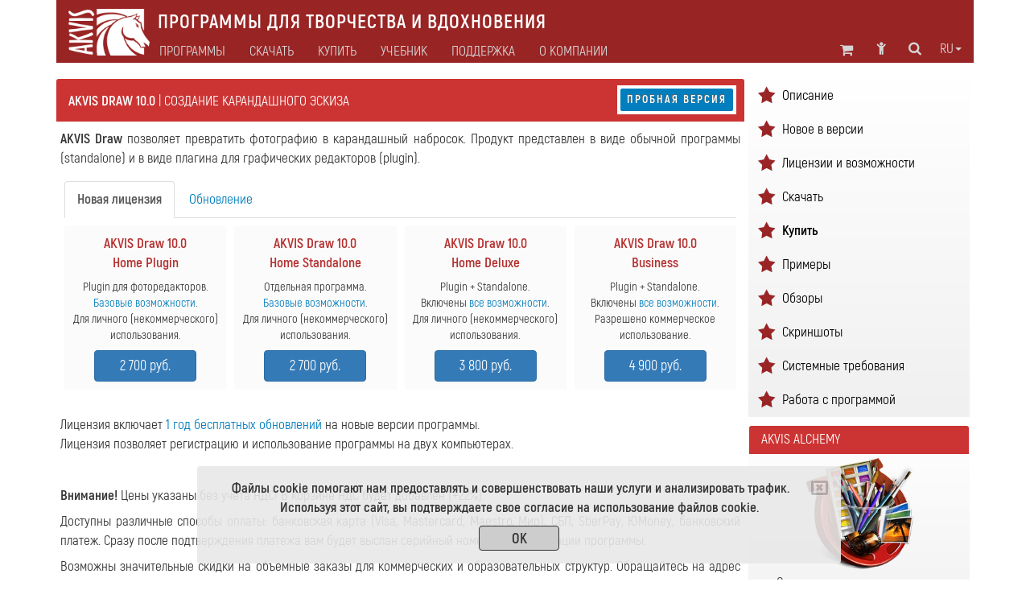

--- FILE ---
content_type: text/html; charset=UTF-8
request_url: https://akvis.com/ru/draw/price.php
body_size: 10774
content:

<!DOCTYPE html>
<html lang="ru"  prefix="og: http://ogp.me/ns#">
   <head>

       


      <script type="text/javascript">
          window.___gcfg = {lang: 'en'};
          (function ()
          {
             var po = document.createElement("script");
             po.type = "text/javascript";
             po.async = true;
             po.src = "https://apis.google.com/js/plusone.js";
             var s = document.getElementsByTagName("script")[0];
             s.parentNode.insertBefore(po, s);
          })();</script>

      <link href="https://plus.google.com/108376232293861711147/" rel="publisher" />
      <title>Купить программу AKVIS Draw: Набросок карандашом из фотографии</title>
      <meta name="Robots" content="index,follow">
      <meta name="Description" content="AKVIS Draw - программа для создания карандашного эскиза. Набросок из фотографии. Купить лицензионную версию.">
      <meta http-equiv="Description" content="AKVIS Draw - программа для создания карандашного эскиза. Набросок из фотографии. Купить лицензионную версию.">
      <meta name="Keywords" content="AKVIS Draw, заказать, купить, лицензия, версия, программа, имитация,  эффект, карандашный, набросок, эскиз, лицензионная версия">
      <meta http-equiv="Keywords" content="AKVIS Draw, заказать, купить, лицензия, версия, программа, имитация,  эффект, карандашный, набросок, эскиз, лицензионная версия">
      <meta http-equiv="Content-Type" content="text/html; charset=UTF-8">
      <meta name="Author" content="© 2004-2026, AKVIS, info@akvis.com">
      <link rel="icon" href="/favicon.svg" type="image/svg+xml">
      <meta name="verify-v1" content="ughqaqk8XYy+41/yHAVQFV52tyc/LjVmsoWp39HeW7Q=" />
      <meta name="viewport" content="width=device-width, initial-scale=1">
      <link rel="stylesheet" href="/tools/font-awesome-4.7.0/css/font-awesome.min.css">
      <link rel="stylesheet" href="/tools/bootstrap/css/bootstrap.min.css">
      <link rel="stylesheet" href="/tools/formvalidation/dist/css/formValidation.min.css">
      <link rel="stylesheet" href="/tools/social-likes/social-likes_birman.css">
      <link REL="stylesheet" HREF="/css/style.min.css" TYPE="text/css">
      <!--<link REL="stylesheet" HREF="/css/atyle-new.min.css" TYPE="text/css">-->
      <link rel="alternate" href="https://akvis.com/ru/index.php"/>

      <script type="text/javascript" src="/tools/jquery/jquery-1.12.4.min.js"></script>
      <script type="text/javascript" src="/tools/bootstrap/js/bootstrap.min.js"></script>
      <script type="text/javascript" src="/tools/formvalidation/dist/js/formValidation.min.js"></script>
      <script type="text/javascript" src="/tools/formvalidation/dist/js/framework/bootstrap.min.js"></script>
      <script type="text/javascript" src="/tools/formvalidation/dist/js/language/ru_RU.js"></script>
      <script type="text/javascript" src="/tools/social-likes/social-likes.min.js"></script>

      <meta property="og:type" content="website">
      <meta property="og:site_name" content="AKVIS.com">
      <meta property="og:title" content="Купить программу AKVIS Draw: Набросок карандашом из фотографии"/>
      <meta property="og:description" content="AKVIS Draw - программа для создания карандашного эскиза. Набросок из фотографии. Купить лицензионную версию."/>
      <meta property="og:url" content= "https://akvis.com/ru/draw/price.php"/>
      

<!-- Yandex.Metrika counter -->
<script type="text/javascript">
    (function(m,e,t,r,i,k,a){
        m[i]=m[i]||function(){(m[i].a=m[i].a||[]).push(arguments)};
        m[i].l=1*new Date();
        for (var j = 0; j < document.scripts.length; j++) {if (document.scripts[j].src === r) { return; }}
        k=e.createElement(t),a=e.getElementsByTagName(t)[0],k.async=1,k.src=r,a.parentNode.insertBefore(k,a)
    })(window, document,'script','https://mc.yandex.ru/metrika/tag.js', 'ym');

    ym(79634704, 'init', {webvisor:true, clickmap:true, accurateTrackBounce:true, trackLinks:true});
</script>
<noscript><div><img src="https://mc.yandex.ru/watch/79634704" style="position:absolute; left:-9999px;" alt="" /></div></noscript>
<!-- /Yandex.Metrika counter -->




   <!-- VK Pixel Code Start -->
   <script type="text/javascript">!function () {
          var t = document.createElement("script");
          t.type = "text/javascript", t.async = !0, t.src = "https://vk.com/js/api/openapi.js?169", t.onload = function () {
             VK.Retargeting.Init("VK-RTRG-1221452-f49LV"), VK.Retargeting.Hit()
          }, document.head.appendChild(t)
       }();</script><noscript><img src="https://vk.com/rtrg?p=VK-RTRG-1221452-f49LV" style="position:fixed; left:-999px;" alt=""/></noscript>
   <!-- VK Pixel Code End -->

</head>
<body>
   <!-- Google Tag Manager (noscript) -->
   <noscript><iframe src="https://www.googletagmanager.com/ns.html?id=GTM-PWVNDHP"
                     height="0" width="0" style="display:none;visibility:hidden"></iframe></noscript>
   <!-- End Google Tag Manager (noscript) -->

   <script>
       (function (i, s, o, g, r, a, m) {
          i['GoogleAnalyticsObject'] = r;
          i[r] = i[r] || function () {
             (i[r].q = i[r].q || []).push(arguments)
          }, i[r].l = 1 * new Date();
          a = s.createElement(o),
                  m = s.getElementsByTagName(o)[0];
          a.async = 1;
          a.src = g;
          m.parentNode.insertBefore(a, m)
       })(window, document, 'script', '//www.google-analytics.com/analytics.js', 'ga');
       ga('create', 'UA-1365902-2', 'auto');
       ga('send', 'pageview');

   </script>


   <div class="container">
      <style>
    .awarning{
        position: fixed;
        z-index: 1000;
        bottom: 0;
        background: rgba(232, 232, 232, 0.9);
        width: 800px;
        margin-left: 175px;
    }
    .btn-war{
        color: #333;
        background-color: rgb(205,205,205);
        border-color: #333;
        width: 100px;
        height: 31px;
        padding: 3px 12px;
        margin-top: 10px;
    }
    @media (max-width: 1199px){
        .awarning{
            width: 800px;
            margin-left:75px;
        }
    }   
    @media (max-width: 991px){
        .awarning{
            width: 710px;
            margin-left: 5px;
        }
    }
    @media (max-width: 767px){
        .awarning{
            width: 100%;
            margin-left: 0;
        }
    }
</style>

<div style="display: none" class='alert awarning text-center'></div>

<script>
    //-------------------------------------------------------
    function getCookie(name) {
        var matches = document.cookie.match(new RegExp(
            "(?:^|; )"+name.replace(/([\.$?*|{}\(\)\[\]\\\/\+^])/g, '\\$1')+"=([^;]*)"
        ));
        return matches ? decodeURIComponent(matches[1]) : undefined;
    }
    //-------------------------------------------------------
    function setCookie(name, value, options) {
        options = options || {};
        var expires = options.expires;
        if (typeof expires === "number" && expires) {
            var d = new Date();
            d.setTime(d.getTime()+expires*1000);
            expires = options.expires = d;
        }
        if (expires && expires.toUTCString) {
            options.expires = expires.toUTCString();
        }
        value = encodeURIComponent(value);
        var updatedCookie = name+"="+value;

        for (var propName in options) {
            updatedCookie += "; "+propName;
            var propValue = options[propName];
            if (propValue !== true) {
                updatedCookie += "="+propValue;
            }
        }
        updatedCookie += ";path=/";
      document.cookie = updatedCookie;
    }
    //-------------------------------------------------------
    function delCookie(name) {
        setCookie(name, "", {expires: -1});
    }
    //-------------------------------------------------------
    function closeWarning(){
        setCookie('warning', 'ok', {expires:"31 Jan 2028 00:0:00 GMT"});
        $('.alert').alert('close');
    };
    //-------------------------------------------------------
    function view_more(){
       $("#find-more").hide();
       $("#more").show();
    };
    //-------------------------------------------------------
    $(document).ready(function(){
        var n = getCookie('warning');
        if(n === undefined){
            $(".awarning").html("<button type='button' class='close' data-dismiss='alert' aria-label='Close'><span aria-hidden='true'><i class='fa fa-window-close-o' aria-hidden='true'></i></span></button><strong>Файлы cookie помогают нам предоставлять и совершенствовать наши услуги и анализировать трафик.<br>Используя этот сайт, вы подтверждаете свое согласие на использование файлов cookie.</strong></br><button type='button' class='btn btn-war' onclick='closeWarning()'><strong>OK</strong></button>");
            $(".awarning").show();
        } 
    });
</script>
      <div class="col-md-1 col-xs-2 col-md-offset-11 col-xs-offset-10 text-center">
<a class="atop " href="#">
    <i class="fa fa-chevron-circle-up fa-2x " aria-hidden="true"></i>
</a>
</div>      <!--<div class="container">-->
    <nav class="navbar navbar-default">
        <div class="navbar-header">
            <button type="button" class="navbar-toggle collapsed" data-toggle="collapse" data-target="#navbar-collapse">
                <span class="sr-only">Toggle navigation</span>
                <span class="icon-bar"></span>
                <span class="icon-bar"></span>
                <span class="icon-bar"></span>
            </button>

                        <a class="navbar-brand" href = /ru/index.php><img src='/img/logo_horse.png' height='40' align="middle" alt='AKVIS'></a>
            <p class="navbar-text navbar-text-jp">Программы для творчества и вдохновения</p>

        </div>
        <div class="collapse navbar-collapse" id="navbar-collapse">
            <ul id="menu-icon1" class="nav navbar-nav navbar-right">
                <!--Корзина******************-->
<li>
   <div class="shoppingcart_wrapper">
      <a href='https://akvis.allsoft.ru/basket/ ' class="shoppingcart">
                  <i class="fa fa-shopping-cart fa-2 fa-fw" title="Корзина"></i>
      </a>
   </div>
</li>
<!--Комната пользователя******************-->
<li><a href="https://akvis.com/customer/ru/customer-room.php"><i class="fa fa-child fa-2 fa-fw " title="Войти в аккаунт"></i></a></li>
<!--Поиск******************-->
<li><a href="/ru/search-on-akvis.php"><i class="fa fa-search fa-2 fa-fw" title="Поиск по сайту"></i></a></li>
<!--Язык******************-->
<li class="dropdown menu-lang">
   <a href="#" class="dropdown-toggle" data-toggle="dropdown" role="button" 
      aria-expanded="false">ru<span class="caret"></span></a>
   <ul id="menu-lang" class="dropdown-menu" role="menu">
      <li><a href='/en/draw/price.php'>English</a></li><li><a href='/fr/draw/price.php'>Français</a></li><li><a href='/de/draw/price.php'>Deutsch</a></li><li><a href='/es/draw/price.php'>Español</a></li><li><a href='/pt/draw/price.php'>Português</a></li><li><a href='/it/draw/price.php'>Italiano</a></li><li><a href='/jp/draw/price.php'>日本語</a></li><li><a>Pусский</a></li>   </ul>
</li>

            </ul>
            <ul id="main-menu" class="nav navbar-nav ">
                <!-- Products Photo -->
                <li class="dropdown mega-dropdown dd-style">
        <a id="hr0"  class="dropdown-toggle" data-toggle="dropdown" role="button" aria-haspopup="true" aria-expanded="false">Программы</a>
    <ul class="dropdown-menu mega-dropdown-menu">
        <li class="col-sm-4">
            <ul>
                <li class='sub-header  '>

<a href='/ru/products-photo-editing-software.php'><i class='fa fa-caret-right' aria-hidden='true'></i>Обработка фото</a>
</li><li class='sub-part  '>

<a href='/ru/airbrush/index.php'><i class='fa fa-caret-right' aria-hidden='true'></i>AirBrush</a>
</li><li class='sub-part  '>

<a href='/ru/artifact-remover/index.php'><i class='fa fa-caret-right' aria-hidden='true'></i>Artifact Remover AI</a>
</li><li class='sub-part  '>

<a href='/ru/artsuite/index.php'><i class='fa fa-caret-right' aria-hidden='true'></i>ArtSuite</a>
</li><li class='sub-part  '>

<a href='/ru/artwork/index.php'><i class='fa fa-caret-right' aria-hidden='true'></i>ArtWork</a>
</li>                                                   <li class='sub-part  '>

<a href='/ru/chameleon/index.php'><i class='fa fa-caret-right' aria-hidden='true'></i>Chameleon</a>
</li><li class='sub-part  '>

<a href='/ru/charcoal/index.php'><i class='fa fa-caret-right' aria-hidden='true'></i>Charcoal</a>
</li>                                                   <li class='sub-part  '>

<a href='/ru/coloriage/index.php'><i class='fa fa-caret-right' aria-hidden='true'></i>Coloriage AI</a>
</li><li class='sub-part  '>

<a href='/ru/decorator/index.php'><i class='fa fa-caret-right' aria-hidden='true'></i>Decorator</a>
</li><li class='sub-part cur '>

<a href='/ru/draw/index.php'><i class='fa fa-caret-right' aria-hidden='true'></i>Draw</a>
</li><li class='sub-part  '>

<a href='/ru/enhancer/index.php'><i class='fa fa-caret-right' aria-hidden='true'></i>Enhancer</a>
</li><li class='sub-part  '>

<a href='/ru/explosion/index.php'><i class='fa fa-caret-right' aria-hidden='true'></i>Explosion</a>
</li><li class='sub-part  '>

<a href='/ru/frames/index.php'><i class='fa fa-caret-right' aria-hidden='true'></i>Frames</a>
</li><li class='sub-part  '>

<a href='/ru/hdrfactory/index.php'><i class='fa fa-caret-right' aria-hidden='true'></i>HDRFactory</a>
</li>            </ul>
        </li>
        <li class="col-sm-4">
            <ul>
                <li class='sub-part  '>

<a href='/ru/inspire/index.php'><i class='fa fa-caret-right' aria-hidden='true'></i>Inspire AI</a>
</li> <li class='sub-part  '>

<a href='/ru/lightshop/index.php'><i class='fa fa-caret-right' aria-hidden='true'></i>LightShop</a>
</li>
 <li class='sub-part  '>

<a href='/ru/magnifier/index.php'><i class='fa fa-caret-right' aria-hidden='true'></i>Magnifier AI</a>
</li><li class='sub-part  '>

<a href='/ru/makeup/index.php'><i class='fa fa-caret-right' aria-hidden='true'></i>MakeUp</a>
</li><li class='sub-part  '>

<a href='/ru/natureart/index.php'><i class='fa fa-caret-right' aria-hidden='true'></i>NatureArt</a>
</li><li class='sub-part  '>

<a href='/ru/neon/index.php'><i class='fa fa-caret-right' aria-hidden='true'></i>Neon</a>
</li>                                                   <li class='sub-part  '>

<a href='/ru/noise-buster/index.php'><i class='fa fa-caret-right' aria-hidden='true'></i>Noise Buster AI</a>
</li><li class='sub-part  '>

<a href='/ru/oilpaint/index.php'><i class='fa fa-caret-right' aria-hidden='true'></i>OilPaint</a>
</li>	<li class='sub-part  '>

<a href='/ru/pastel/index.php'><i class='fa fa-caret-right' aria-hidden='true'></i>Pastel</a>
</li><li class='sub-part  '>

<a href='/ru/points/index.php'><i class='fa fa-caret-right' aria-hidden='true'></i>Points</a>
</li><li class='sub-part  '>

<a href='/ru/refocus/index.php'><i class='fa fa-caret-right' aria-hidden='true'></i>Refocus AI</a>
</li>                                                   <li class='sub-part  '>

<a href='/ru/retoucher/index.php'><i class='fa fa-caret-right' aria-hidden='true'></i>Retoucher</a>
</li> <li class='sub-part  '>

<a href='/ru/sketch/index.php'><i class='fa fa-caret-right' aria-hidden='true'></i>Sketch</a>
</li>                                                   <li class='sub-part  '>

<a href='/ru/smartmask/index.php'><i class='fa fa-caret-right' aria-hidden='true'></i>SmartMask AI</a>
</li>            </ul>
        </li>
        <li class="col-sm-4">
            <ul>
                <li class='sub-part  '>

<a href='/ru/watercolor/index.php'><i class='fa fa-caret-right' aria-hidden='true'></i>Watercolor</a>
</li>                <li class="divider"></li>
                <li class='sub-header  '>

<a href='/ru/frame-packs/index.php'><i class='fa fa-caret-right' aria-hidden='true'></i>Пакеты рамок</a>
</li>                <li class="divider"></li>
		<li class='sub-header  '>

<a href='https://alivecolors.com/ru/index.php/?utm_source=akvis&utm_medium=akv_header&utm_campaign=ac'><i class='fa fa-caret-right' aria-hidden='true'></i>AliveColors</a>
</li>                <li class="divider"></li>
		<li class='sub-header  '>

<a href='https://akvisphotobook.com/ru/index.php'><i class='fa fa-caret-right' aria-hidden='true'></i>PhotoBook</a>
</li>                <li class="divider"></li>
                <!-- Products Video -->
                <li class='sub-header  '>

<a href='/ru/video-software.php'><i class='fa fa-caret-right' aria-hidden='true'></i>Обработка видео</a>
</li><li class='sub-part  '>

<a href='/ru/airbrush-video/index.php'><i class='fa fa-caret-right' aria-hidden='true'></i>AirBrush Video</a>
</li><li class='sub-part  '>

<a href='/ru/charcoal-video/index.php'><i class='fa fa-caret-right' aria-hidden='true'></i>Charcoal Video</a>
</li><li class='sub-part  '>

<a href='/ru/neon-video/index.php'><i class='fa fa-caret-right' aria-hidden='true'></i>Neon Video</a>
</li><li class='sub-part  '>

<a href='/ru/oilpaint-video/index.php'><i class='fa fa-caret-right' aria-hidden='true'></i>OilPaint Video</a>
</li><li class='sub-part  '>

<a href='/ru/sketch-video/index.php'><i class='fa fa-caret-right' aria-hidden='true'></i>Sketch Video</a>
</li><li class='sub-part  '>

<a href='/ru/stencil-video/index.php'><i class='fa fa-caret-right' aria-hidden='true'></i>Stencil Video</a>
</li><li class='sub-part  '>

<a href='/ru/watercolor-video/index.php'><i class='fa fa-caret-right' aria-hidden='true'></i>Watercolor Video</a>
</li>            </ul>
        </li>
    </ul>
</li>                <!-- Download -->
                <li class="simple-menu">
                                        <a id="hr2" href='/ru/download.php'>Скачать</a>
                </li>
                <!-- Store -->
                <li class="dropdown dd-style">
                                        <a id="hr3" href='/ru/store-software.php' class="dropdown-toggle" data-toggle="dropdown" role="button" aria-haspopup="true" aria-expanded="false">Купить</a>
                    <ul class="dropdown-menu">
                        <li class='sub-part  '>

<a href='/ru/products.php'><i class='fa fa-caret-right' aria-hidden='true'></i>Программы</a>
</li>                        <li class='sub-part  '>

<a href='/ru/bundles/index.php'><i class='fa fa-caret-right' aria-hidden='true'></i>Комплекты</a>
</li>                        <li class='sub-part  '>

<a href='/ru/frame-packs/index.php'><i class='fa fa-caret-right' aria-hidden='true'></i>Рамки</a>
</li>                        <li class='sub-part  '>

<a href='/ru/gift-certificates.php'><i class='fa fa-caret-right' aria-hidden='true'></i>Сертификаты</a>
</li>                        <li role="separator" class="divider"></li>
                                                <li class='sub-part  '>

<a href='/ru/store-software.php'><i class='fa fa-caret-right' aria-hidden='true'></i>Интернет-магазин</a>
</li>                    </ul>
                </li>
                <!-- Tutorial -->
                                                                                                                       
                                                    	                                                                                                       <li class="dropdown mega-dropdown dd-style">
   <a id="hr4" href='/ru/tutorials.php' class="dropdown-toggle" data-toggle="dropdown" role="button" aria-haspopup="true" aria-expanded="false">Учебник</a>
   <ul id="menu-tuturial" class="dropdown-menu mega-dropdown-menu">
      <li class='col-sm-4'><ul><li class='sub-header  '>

<a href='/ru/tutorials.php#photo'><i class='fa fa-caret-right' aria-hidden='true'></i>Обработка фото</a>
</li><li class='sub-part  '>

<a href='/ru/airbrush-tutorial/index.php'><i class='fa fa-caret-right' aria-hidden='true'></i>AirBrush</a>
</li><li class='sub-part  '>

<a href='/ru/artifact-remover-tutorial/index.php'><i class='fa fa-caret-right' aria-hidden='true'></i>Artifact Remover AI</a>
</li><li class='sub-part  '>

<a href='/ru/artsuite-tutorial/index.php'><i class='fa fa-caret-right' aria-hidden='true'></i>ArtSuite</a>
</li><li class='sub-part  '>

<a href='/ru/artwork-tutorial/index.php'><i class='fa fa-caret-right' aria-hidden='true'></i>ArtWork</a>
</li><li class='sub-part  '>

<a href='/ru/chameleon-tutorial/index.php'><i class='fa fa-caret-right' aria-hidden='true'></i>Chameleon</a>
</li><li class='sub-part  '>

<a href='/ru/charcoal-tutorial/index.php'><i class='fa fa-caret-right' aria-hidden='true'></i>Charcoal</a>
</li><li class='sub-part  '>

<a href='/ru/coloriage-tutorial/index.php'><i class='fa fa-caret-right' aria-hidden='true'></i>Coloriage AI</a>
</li><li class='sub-part  '>

<a href='/ru/decorator-tutorial/index.php'><i class='fa fa-caret-right' aria-hidden='true'></i>Decorator</a>
</li><li class='sub-part  '>

<a href='/ru/draw-tutorial/index.php'><i class='fa fa-caret-right' aria-hidden='true'></i>Draw</a>
</li><li class='sub-part  '>

<a href='/ru/enhancer-tutorial/index.php'><i class='fa fa-caret-right' aria-hidden='true'></i>Enhancer</a>
</li><li class='sub-part  '>

<a href='/ru/explosion-tutorial/index.php'><i class='fa fa-caret-right' aria-hidden='true'></i>Explosion</a>
</li><li class='sub-part  '>

<a href='/ru/frames-tutorial/index.php'><i class='fa fa-caret-right' aria-hidden='true'></i>Frames</a>
</li><li class='sub-part  '>

<a href='/ru/hdrfactory-tutorial/index.php'><i class='fa fa-caret-right' aria-hidden='true'></i>HDRFactory</a>
</li><li class='sub-part  '>

<a href='/ru/inspire-tutorial/index.php'><i class='fa fa-caret-right' aria-hidden='true'></i>Inspire AI</a>
</li></ul></li>
      <li class='col-sm-4'><ul><li class='sub-part  '>

<a href='/ru/lightshop-tutorial/index.php'><i class='fa fa-caret-right' aria-hidden='true'></i>LightShop</a>
</li><li class='sub-part  '>

<a href='/ru/magnifier-tutorial/index.php'><i class='fa fa-caret-right' aria-hidden='true'></i>Magnifier AI</a>
</li><li class='sub-part  '>

<a href='/ru/makeup-tutorial/index.php'><i class='fa fa-caret-right' aria-hidden='true'></i>MakeUp</a>
</li><li class='sub-part  '>

<a href='/ru/natureart-tutorial/index.php'><i class='fa fa-caret-right' aria-hidden='true'></i>NatureArt</a>
</li><li class='sub-part  '>

<a href='/ru/neon-tutorial/index.php'><i class='fa fa-caret-right' aria-hidden='true'></i>Neon</a>
</li><li class='sub-part  '>

<a href='/ru/noise-buster-tutorial/index.php'><i class='fa fa-caret-right' aria-hidden='true'></i>Noise Buster AI</a>
</li><li class='sub-part  '>

<a href='/ru/oilpaint-tutorial/index.php'><i class='fa fa-caret-right' aria-hidden='true'></i>OilPaint</a>
</li><li class='sub-part  '>

<a href='/ru/pastel-tutorial/index.php'><i class='fa fa-caret-right' aria-hidden='true'></i>Pastel</a>
</li><li class='sub-part  '>

<a href='/ru/points-tutorial/index.php'><i class='fa fa-caret-right' aria-hidden='true'></i>Points</a>
</li><li class='sub-part  '>

<a href='/ru/refocus-tutorial/index.php'><i class='fa fa-caret-right' aria-hidden='true'></i>Refocus AI</a>
</li><li class='sub-part  '>

<a href='/ru/retoucher-tutorial/index.php'><i class='fa fa-caret-right' aria-hidden='true'></i>Retoucher</a>
</li><li class='sub-part  '>

<a href='/ru/sketch-tutorial/index.php'><i class='fa fa-caret-right' aria-hidden='true'></i>Sketch</a>
</li><li class='sub-part  '>

<a href='/ru/smartmask-tutorial/index.php'><i class='fa fa-caret-right' aria-hidden='true'></i>SmartMask AI</a>
</li><li class='sub-part  '>

<a href='/ru/watercolor-tutorial/index.php'><i class='fa fa-caret-right' aria-hidden='true'></i>Watercolor</a>
</li><li class='sub-header  rasdel'>

<a href='https://alivecolors.com/ru/tutorial.php'><i class='fa fa-caret-right' aria-hidden='true'></i>AliveColors</a>
</li></ul></li>
      <li class='col-sm-4'><ul><li class='sub-header  '>

<a href='https://akvisphotobook.com/ru/tutorial.php'><i class='fa fa-caret-right' aria-hidden='true'></i>PhotoBook</a>
</li><li class='sub-header  rasdel'>

<a href='/ru/tutorials.php#video'><i class='fa fa-caret-right' aria-hidden='true'></i>Обработка видео</a>
</li><li class='sub-part  '>

<a href='/ru/airbrush-video-tutorial/index.php'><i class='fa fa-caret-right' aria-hidden='true'></i>AirBrush Video</a>
</li><li class='sub-part  '>

<a href='/ru/charcoal-video-tutorial/index.php'><i class='fa fa-caret-right' aria-hidden='true'></i>Charcoal Video</a>
</li><li class='sub-part  '>

<a href='/ru/neon-video-tutorial/index.php'><i class='fa fa-caret-right' aria-hidden='true'></i>Neon Video</a>
</li><li class='sub-part  '>

<a href='/ru/oilpaint-video-tutorial/index.php'><i class='fa fa-caret-right' aria-hidden='true'></i>OilPaint Video</a>
</li><li class='sub-part  '>

<a href='/ru/sketch-video-tutorial/index.php'><i class='fa fa-caret-right' aria-hidden='true'></i>Sketch Video</a>
</li><li class='sub-part  '>

<a href='/ru/stencil-video-tutorial/index.php'><i class='fa fa-caret-right' aria-hidden='true'></i>Stencil Video</a>
</li><li class='sub-part  '>

<a href='/ru/watercolor-video-tutorial/index.php'><i class='fa fa-caret-right' aria-hidden='true'></i>Watercolor Video</a>
</li><li class='sub-header  rasdel'>

<a href='/ru/tutorials.php#articles'><i class='fa fa-caret-right' aria-hidden='true'></i>Статьи</a>
</li><li class='sub-part  '>

<a href='/ru/tutorial/install-akvis/install.php'><i class='fa fa-caret-right' aria-hidden='true'></i>Общие сведения</a>
</li><li class='sub-part  '>

<a href='/ru/graphic-tips/index.php'><i class='fa fa-caret-right' aria-hidden='true'></i>Полезные&nbsp;советы</a>
</li><li class='sub-part  '>

<a href='/ru/articles/index.php'><i class='fa fa-caret-right' aria-hidden='true'></i>Статьи</a>
</li></ul></li>
   </ul>
</li>
                <!-- Support -->
                <li class="dropdown dd-style">
                                        <a id="hr5" href='/ru/support.php' class="dropdown-toggle" data-toggle="dropdown" role="button" aria-haspopup="true" aria-expanded="false">Поддержка</a>
                    <ul class="dropdown-menu">
                        <li class='sub-part  '>

<a href='/ru/support/feedback.php'><i class='fa fa-caret-right' aria-hidden='true'></i>Задать вопрос</a>
</li><li class='sub-part  '>

<a href='https://akvis.com/customer/ru/login.php'><i class='fa fa-caret-right' aria-hidden='true'></i>Мой аккаунт</a>
</li><li class='sub-part  '>

<a href='/ru/upgrade-software.php'><i class='fa fa-caret-right' aria-hidden='true'></i>Обновить программу</a>
</li><li class='sub-part  '>

<a href='/ru/support/index.php'><i class='fa fa-caret-right' aria-hidden='true'></i>Вопросы и ответы</a>
</li>                    </ul>
                </li>
                <!-- Company -->
                <li class="dropdown dd-style">
                                        <a id="hr6" href='/ru/about-company.php' class="dropdown-toggle" data-toggle="dropdown" role="button" aria-haspopup="true" aria-expanded="false">О Компании</a>
                    <ul class="dropdown-menu">
                        <li class='sub-part  '>

<a href='/ru/company/index.php'><i class='fa fa-caret-right' aria-hidden='true'></i>АКВИС</a>
</li><li class='sub-part  '>

<a href='/ru/company/news.php'><i class='fa fa-caret-right' aria-hidden='true'></i>Новости</a>
</li><li class='sub-part  '>

<a href='/ru/company/press-releases.php'><i class='fa fa-caret-right' aria-hidden='true'></i>Пресс-центр</a>
</li><li class='sub-part  '>

<a href='/ru/company/testimonials.php'><i class='fa fa-caret-right' aria-hidden='true'></i>Отзывы</a>
</li><li class='sub-part  '>

<a href='/ru/company/contacts-developers.php'><i class='fa fa-caret-right' aria-hidden='true'></i>Контакты</a>
</li>                    </ul>
                </li>
                <ul id="menu-icon2" class="nav navbar-nav navbar-right">
                    <!--Корзина******************-->
<li>
   <div class="shoppingcart_wrapper">
      <a href='https://akvis.allsoft.ru/basket/ ' class="shoppingcart">
                  <i class="fa fa-shopping-cart fa-2 fa-fw" title="Корзина"></i>
      </a>
   </div>
</li>
<!--Комната пользователя******************-->
<li><a href="https://akvis.com/customer/ru/customer-room.php"><i class="fa fa-child fa-2 fa-fw " title="Войти в аккаунт"></i></a></li>
<!--Поиск******************-->
<li><a href="/ru/search-on-akvis.php"><i class="fa fa-search fa-2 fa-fw" title="Поиск по сайту"></i></a></li>
<!--Язык******************-->
<li class="dropdown menu-lang">
   <a href="#" class="dropdown-toggle" data-toggle="dropdown" role="button" 
      aria-expanded="false">ru<span class="caret"></span></a>
   <ul id="menu-lang" class="dropdown-menu" role="menu">
      <li><a href='/en/draw/price.php'>English</a></li><li><a href='/fr/draw/price.php'>Français</a></li><li><a href='/de/draw/price.php'>Deutsch</a></li><li><a href='/es/draw/price.php'>Español</a></li><li><a href='/pt/draw/price.php'>Português</a></li><li><a href='/it/draw/price.php'>Italiano</a></li><li><a href='/jp/draw/price.php'>日本語</a></li><li><a>Pусский</a></li>   </ul>
</li>

                </ul>
            </ul>
        </div>
    </nav>
<!--</div>-->
<script type="text/javascript">
    var mq = window.matchMedia('all and (min-width: 768px)');
    var hr = {"#hr0":"/ru/products.php","#hr2":"/ru/download.php","#hr3":"/ru/store-software.php","#hr4":"/ru/tutorials.php","#hr5":"/ru/support.php","#hr6":"/ru/about-company.php"};
    /**************************************************************************/
    $('html').keydown(function(){
        if (event.keyCode === 27) { //если нажали Esc
            $(".dd-style").removeClass("open");
        }
    });
    /**************************************/
    function updateHref(){
        for(var i in hr){
            if(hr[i] !== ""){
                $(i).attr("href",hr[i]);
            }
        }
    }
    /**************************************/
    function handler() {
        $(".dd-style").removeClass("open");
        if(mq.matches) { // широкий дисплей
            $(".dropdown,#menu-icon1,#menu-icon2,.simple-menu").mouseover(function(){
                $(".dd-style").removeClass("open");
            });
            $(".dd-style").mouseover(function(){
                $(this).addClass("open");
                $(".menu-lang").removeClass("open");
            });
            updateHref();
            $(".dd-style>a").attr("data-toggle","");

            $("#main-menu").mouseleave(function(e){
//                console.log(e.relatedTarget);
                if(e.relatedTarget.className !== "container"){
                    $(".dd-style").removeClass("open");
                }
            });

        } else {
            $(".dd-style>a").attr("data-toggle","dropdown");
            $(".dd-style>a").attr("href","#");
            $(".dd-style,.dropdown,#menu-icon1,#menu-icon2").off('mouseover');
            $(".dropdown-menu").off("mouseleave");
        };
    }
    /**************************************/
    $(document).ready(function(){
        /**************************************/
        handler();
//        mq.addEventListener("change", handler);
        $(mq).on("change", handler);
        $('.dd-style [href = "#"]').removeAttr("href");
    });
    /**************************************************************************/
</script>


<div class="col-md-9">
          <div style="padding-right: 0" class='col-name col-name_pr'>
          <div class="product_name text-left">
             <h1 style="color: #FFF; font-size: 13pt;" >
                <span style='font-weight: bold'>AKVIS Draw 10.0</span><span style='font-weight: normal'> | Создание карандашного эскиза </span>             </h1>
          </div>
          <div class=" hidden-xs col-name_btn text-left">
                         <div class="product-page-buttons">
                <a href='download.php#dnlurl' class=rtblue>Пробная версия</a>             </div>
          </div>
       </div>
      <div class="row-menu text-center col-xs-12 visible-sm visible-xs">
       <a  href='/ru/draw/index.php'>Описание</a> | <a  href='/ru/draw/whats-new.php'>Новое в версии</a> | <a  href='/ru/draw/comparison.php'>Лицензии и возможности</a> | <a  href='/ru/draw/download.php'>Скачать</a> | <a class='ac' >Купить</a> | <a  href='/ru/draw/examples.php'>Примеры</a> | <a  href='/ru/draw/reviews.php'>Обзоры</a> | <a  href='/ru/draw/screenshots.php'>Скриншоты</a> | <a  href='/ru/draw/system-requirements.php'>Системные требования</a> | <a  href='/ru/draw-tutorial/howwork/index.php'>Работа с программой</a>   </div>
   <div class="text-right col-xs-12 visible-xs-block">
              <a href='download.php#dnlurl' class=rtblue>Пробная версия</a>   </div>
   <!-- HELP_BEGIN --><p><span class=st1>AKVIS Draw</span> позволяет превратить фотографию в карандашный набросок. Продукт представлен в виде обычной программы (standalone) и в виде плагина для графических редакторов (plugin).<!-- HELP_END --><p> <a name='order'></a>




<form  id="orderform" action="/scripts/order.php" method="post" name="orderform">
   <input type="hidden" name="product" value="draw">
   <input type="hidden" name="lang" value="ru">
   <input type="hidden" name="reg" value="allsoft">
   <input type="hidden" name="coupon" value="">
   <div class="col-xs-12">
      <!-- Навигационные вкладки -->  
      <ul id="mainTabs" class="nav nav-tabs" role="tablist">
         <li role="presentation" class="active"><a href="#new" aria-controls="new" role="tab" data-toggle="tab">Новая лицензия</a></li>
         <li role="presentation"><a href="#upgrade" aria-controls="upgrade" role="tab" data-toggle="tab">Обновление</a></li>
      </ul>
      <!-- Вкладки панелей -->  
      <div class="tab-content">
         <!--====лицензии==================-->
         <div role="tabpanel" class="tab-pane active" id="new">
                            <div class="row price-row">
                                                                     <div class='col-lg-3 col-sm-6'>
                              <div class='bl-price text-center'>
                                 <div class='nb'> AKVIS Draw 10.0</br>Home Plugin </div>
                                 <p class="lic-ru"> Plugin для фоторедакторов. <br><a href=/ru/draw/comparison.php>Базовые возможности</a>.<br> Для личного (некоммерческого) использования.</p>
                                 <div class="price-shoppingcart">
            <!--                                    <input class='btn btn-primary btn-price' type='button' value="<del>2&thinsp;700 руб.</del>&nbsp;1 890 руб." name='w' onclick='send("pers")'/>-->
                                    <button class='btn btn-primary btn-price' onclick='send("pers")'>
                                       2&thinsp;700 руб.                                    </button>
                                                                     </div>
                              </div>
                           </div>
                                                                                            <div class='col-lg-3 col-sm-6'>
                              <div class='bl-price text-center'>
                                 <div class='nb'> AKVIS Draw 10.0</br>Home Standalone </div>
                                 <p class="lic-ru"> Отдельная программа. <br><a href=/ru/draw/comparison.php>Базовые возможности</a>. <br>Для личного (некоммерческого) использования.</p>
                                 <div class="price-shoppingcart">
            <!--                                    <input class='btn btn-primary btn-price' type='button' value="<del>2&thinsp;700 руб.</del>&nbsp;1 890 руб." name='w' onclick='send("homestd")'/>-->
                                    <button class='btn btn-primary btn-price' onclick='send("homestd")'>
                                       2&thinsp;700 руб.                                    </button>
                                                                     </div>
                              </div>
                           </div>
                                                                                            <div class='col-lg-3 col-sm-6'>
                              <div class='bl-price text-center'>
                                 <div class='nb'> AKVIS Draw 10.0</br>Home Deluxe </div>
                                 <p class="lic-ru"> Plugin + Standalone. <br>Включены <a href=/ru/draw/comparison.php>все возможности</a>. <br>Для личного (некоммерческого) использования.</p>
                                 <div class="price-shoppingcart">
            <!--                                    <input class='btn btn-primary btn-price' type='button' value="<del>3&thinsp;800 руб.</del>&nbsp;2 660 руб." name='w' onclick='send("deluxe")'/>-->
                                    <button class='btn btn-primary btn-price' onclick='send("deluxe")'>
                                       3&thinsp;800 руб.                                    </button>
                                                                     </div>
                              </div>
                           </div>
                                                                                            <div class='col-lg-3 col-sm-6'>
                              <div class='bl-price text-center'>
                                 <div class='nb'> AKVIS Draw 10.0</br>Business </div>
                                 <p class="lic-ru"> Plugin + Standalone. <br>Включены <a href=/ru/draw/comparison.php>все возможности</a>. <br>Разрешено коммерческое использование.</p>
                                 <div class="price-shoppingcart">
            <!--                                    <input class='btn btn-primary btn-price' type='button' value="<del>4&thinsp;900 руб.</del>&nbsp;3 430 руб." name='w' onclick='send("bus")'/>-->
                                    <button class='btn btn-primary btn-price' onclick='send("bus")'>
                                       4&thinsp;900 руб.                                    </button>
                                                                     </div>
                              </div>
                           </div>
                                                                                                                                                                                                                                                                                                                                                                </div>
                     </div>
         <!--====апгрейды==================-->
         <div role="tabpanel" class="tab-pane col-lg-offset-0" id="upgrade">
                            <div class="row price-row">
                                                                                                                                                                                                                                                                                                                                                            <div class='col-lg-3 col-sm-6'>
                              <div class="bl-price text-center">
                                 <div class="nb prod-ru">AKVIS Draw</br>Home ⇒ Home Deluxe</div>
                                 <p class="upgrade-ru"> При апгрейде лицензии до Deluxe станут доступны все возможности программы.</p>
                                 <div class="price-shoppingcart">
            <!--                                    <input class='btn btn-primary btn-price' type='button' value='1&thinsp;100 руб.' name='w' 
                                           onclick='send("upgdel")'/>-->
                                    <button class='btn btn-primary btn-price' onclick='send("upgdel")'>
                                       1&thinsp;100 руб.                                    </button> 
                                                                     </div>
                              </div>
                           </div>  
                                                                                                                       <div class='col-lg-3 col-sm-6'>
                              <div class="bl-price text-center">
                                 <div class="nb prod-ru">AKVIS Draw</br>Home ⇒ Business</div>
                                 <p class="upgrade-ru"> Станут доступны все возможности и разрешение на коммерческое использование.</p>
                                 <div class="price-shoppingcart">
            <!--                                    <input class='btn btn-primary btn-price' type='button' value='2&thinsp;200 руб.' name='w' 
                                           onclick='send("upgbus")'/>-->
                                    <button class='btn btn-primary btn-price' onclick='send("upgbus")'>
                                       2&thinsp;200 руб.                                    </button> 
                                                                     </div>
                              </div>
                           </div>  
                                                                                                                       <div class='col-lg-3 col-sm-6'>
                              <div class="bl-price text-center">
                                 <div class="nb prod-ru">AKVIS Draw</br>Home Deluxe ⇒ Business</div>
                                 <p class="upgrade-ru"> Обновите лицензию, чтобы использовать программу в коммерческих целях.</p>
                                 <div class="price-shoppingcart">
            <!--                                    <input class='btn btn-primary btn-price' type='button' value='1&thinsp;100 руб.' name='w' 
                                           onclick='send("upgdelbus")'/>-->
                                    <button class='btn btn-primary btn-price' onclick='send("upgdelbus")'>
                                       1&thinsp;100 руб.                                    </button> 
                                                                     </div>
                              </div>
                           </div>  
                                                                                                                                                                 <div class='col-lg-3 col-sm-6'>
                              <div class="bl-price text-center">
                                 <div class="nb prod-ru">AKVIS Draw</br>1 год обновлений</div>
                                 <p class="upgrade-ru"> Получите последнюю версию программы и все обновления в течение года!</p>
                                 <div class="price-shoppingcart">
            <!--                                    <input class='btn btn-primary btn-price' type='button' value='800 руб.' name='w' 
                                           onclick='send("yearupdates")'/>-->
                                    <button class='btn btn-primary btn-price' onclick='send("yearupdates")'>
                                       800 руб.                                    </button> 
                                                                     </div>
                              </div>
                           </div>  
                                                          </div>
                     </div>
      </div>
   </div>
</form>
<script>
    //****************************************************************    
    $(window).bind('hashchange', function () {
       $('ul.nav-tabs a[href="' + window.location.hash + '"]').tab('show');
    });
    //****************************************************************
    $(document).ready(function () {
       var hash = window.location.hash;
       hash && $('ul.nav-tabs a[href="' + hash + '"]').tab('show');
    });
    //****************************************************************
    function send(lic) {
       $('#orderform').append("<input type='hidden' name='lic' value='" + lic + "'>").submit();
    }
</script>
<p>&nbsp;<p><p>Лицензия включает <a href='/ru/upgrade-software.php'>1 год бесплатных обновлений</a> на новые версии программы.<br>Лицензия позволяет регистрацию и использование программы на двух компьютерах. <p>&nbsp;<p><p><p><strong>Внимание!</strong> Цены указаны без учета НДС! В корзине НДС будет добавлен (+22%).
<p>Доступны различные способы оплаты: банковская карта (Visa, Mastercard, Maestro, Мир), СБП, SberPay, ЮMoney, банковский платеж.
Сразу после подтверждения платежа вам будет выслан серийный номер для регистрации программы.
<p>Возможны значительные скидки на объемные заказы для коммерческих и образовательных структур. Обращайтесь на адрес <a href="mailto:sales@akvis.com">sales@akvis.com</a><p>Есть вопросы? Не уверены в выборе лицензии или апгрейда? <a href=mailto:info@akvis.com>Напишите нам</a>.    <p>&nbsp;<p>
   <div class="text-left">
         </div>
    &nbsp;
</div>
<!--********************************************************************************-->
<div class="col-md-3 hidden-sm hidden-xs">
   <div class="panel panel-red">
      <!--<div class="panel-heading">заголовок</div>-->
      <!-- NO_SEARCH_START -->
                <ul class='list-group'>
                    <li class='list-group-item '>
        <img src='/img/star.png'>
        <a href='/ru/draw/index.php'>Описание</a>
    </li><li class='list-group-item '>
        <img src='/img/star.png'>
        <a href='/ru/draw/whats-new.php'>Новое в версии</a>
    </li><li class='list-group-item '>
        <img src='/img/star.png'>
        <a href='/ru/draw/comparison.php'>Лицензии и возможности</a>
    </li><li class='list-group-item '>
        <img src='/img/star.png'>
        <a href='/ru/draw/download.php'>Скачать</a>
    </li><li class='list-group-item ac'>
        <img src='/img/star.png'>
        <a >Купить</a>
    </li><li class='list-group-item '>
        <img src='/img/star.png'>
        <a href='/ru/draw/examples.php'>Примеры</a>
    </li><li class='list-group-item '>
        <img src='/img/star.png'>
        <a href='/ru/draw/reviews.php'>Обзоры</a>
    </li><li class='list-group-item '>
        <img src='/img/star.png'>
        <a href='/ru/draw/screenshots.php'>Скриншоты</a>
    </li><li class='list-group-item '>
        <img src='/img/star.png'>
        <a href='/ru/draw/system-requirements.php'>Системные требования</a>
    </li><li class='list-group-item '>
        <img src='/img/star.png'>
        <a href='/ru/draw-tutorial/howwork/index.php'>Работа с программой</a>
    </li>
                </ul>
                <!-- NO_SEARCH_END -->   </div>
          

   <!--       <div class="panel panel-red">
            <div class="panel-heading">Предложения</div>
            <div>
            <a href="/ru/valentine-2024.php">
               <img class="img-responsive" src="/img/promo/valentine2024-sol.jpg" align=center hspace=0 vspace=8 border=0 alt="Предложения"  title="Скидки: -30%">
            </a>
   <br>
            <a href="/ru/valentine-2024.php" class=nb>❤️ -30% ❤️</a> 
            </div>
         </div> -->

<!--  BF Offer  -->
<!--
 <div class="panel panel-red">
         <div class="panel-heading" align="left">Скидки</div>
         <div>
   	 <a href="/ru/black-friday.php#start">
   	    <img class="img-responsive" src="/img/promo/bf-2025_228x142.jpg" align=center hspace=0 vspace=8 border=0 alt="Чёрная пятница" title="Чёрная пятница: -30%-60%">
   	 </a>
 <br>
   	  <a href="/ru/black-friday.php#start" class="nb">Чёрная пятница: -30%-60%</a>
         </div>
      </div>
-->
<!--  Charcoal  -->
  
                 <div class="panel panel-red">
          <div class="panel-heading" align="left">
             <!-- Скидки -->AKVIS Alchemy</div>
          <!--             <div>
                       <a href="/ru/bundles/alchemy.php" title="Все программы-75%"  class=st1>AKVIS Alchemy</a>
                   </div> -->
          <div>
             <a href="/ru/bundles/alchemy.php">
                <img src="/img/bundles/alchemy-bundle_200.png" alt="AKVIS Alchemy: Все программы" title="AKVIS Alchemy: Все программы"  width="140" align="center" border=0 vspace=4>
             </a>
          </div>
          <div>
             Самое выгодное предложение:<br> все программы  с огромной скидкой!          </div>
          <div>
             <a href="/ru/bundles/alchemy.php" class=st4  title="Купить">-75%</br><p></a>
          </div>
       </div>
                     <div class="panel panel-red">
          <div class="panel-heading" align="left">Пакет для творчества</div>
          <div>
             <a href="/ru/bundles/artistic.php">
                <img src="/img/bundles/artistic-bundle_200.png" alt="Пакет для творчества: 8 программ для творчества" title="8 программ для творчества -50%"  width="140" align="center" border=0 vspace=4>
             </a>
          </div>
          8 программ за полцены          <div>
             <a href="/ru/bundles/artistic.php" class=st4  title="Купить">-50%</br><p></a>
          </div>
       </div>
              <div class="panel panel-red">
          <div class="panel-heading" align="left">Сертификаты</div>
          <div>
             <a href="/ru/gift-certificates.php">
                <img class="img-responsive" src="/img/gift-cards/certificates290.png" align=center hspace=0 vspace=8 border=0 alt="Сертификаты">
             </a>
          </div>
       </div>
   
</div>

    <div class="col-xs-12 footer1">
        <div class="footer-soc col-lg-4 col-md-7 col-sm-8 ">
            <a  href="/ru/discounts.php#post">Поделитесь с друзьями и получите скидку!</a>
            <div class="icon">
                                    <a href="https://vk.com/akvisllc" class="fa fa-vk fa-2x" title="VK"></a>
                    <a href="https://t.me/alivecolors_editor" class="fa _icon-tg_positive fa-2x" title="Telegram"></a>
                    <a href="https://rutube.ru/channel/36272592/" class="fa _icon-rutuber fa-2x" title="Rutube"></a>
                    <a href="https://dzen.ru/akvis" class="fa _icon-dzen fa-2x" title="Dzen"></a>
                                                <a href="https://www.pinterest.com/akvisllc/" class="fa fa-pinterest-p fa-2x" title="Pinterest"></a>;
                <a href="https://akvis.com/akvis-rss.xml" class="fa fa-rss fa-2x" title="AKVIS RSS Feed"></a>
            </div>
        </div>
        <div class="subs col-md-4 col-sm-4 hidden-lg col-md-offset-1">
                <a href="/ru/subscribe.php">
        Подписаться на рассылку
        <div class="icon">
            <i class="fa fa-envelope-o fa-2x" title=""></i>
        </div>
    </a>        </div>
        <div id="hr" class="col-sm-12 hidden-lg" ><hr></div>
        <div class="footer-menu-max text-center col-lg-5 col-md-12 col-sm-12">
            <div class='col-xs-4 separator1'><div class='footer-menu-1'><span>Программы</span></br><a href='/ru/products-photo-editing-software.php'>Обработка фото</a></br><a href='/ru/video-software.php'>Обработка видео</a></br><a href='https://alivecolors.com/ru/?utm_source=akvis&utm_medium=akv_footer&utm_campaign=ac'>Графический редактор</a></div></div><div class='col-xs-4 separator2'><div class='footer-menu-2'><span>Сведения</span></br><a href='/ru/compatibility-software.php'>Совместимость</a></br><a href='/ru/store-software.php'>Интернет-магазин</a></br><a href='/ru/discounts.php'>Скидки</a></div></div><div class='col-xs-4 separator3'><div class='footer-menu-3'><span>Поддержка</span></br><a href='/ru/support/feedback.php'>Задать вопрос</a></br><a href='/ru/upgrade-software.php'>Обновление</a></br><a href='/ru/tutorials.php'>Учебник</a></div></div>        </div>
        <div class="footer-menu-min col-sm-12">
            <p><a href='/ru/tutorials.php'>Обработка фото</a></p><p><a href='/ru/tutorials.php'>Обработка видео</a></p><p><a href='/ru/tutorials.php'>Пакеты рамок</a></p><p><a href='/ru/tutorials.php'>Задать вопрос</a></p><p><a href='/ru/tutorials.php'>Обновление</a></p><p><a href='/ru/tutorials.php'>Контакты</a></p>        </div>
        <div class="subs1 col-lg-3 visible-lg">
                <a href="/ru/subscribe.php">
        Подписаться на рассылку
        <div class="icon">
            <i class="fa fa-envelope-o fa-2x" title=""></i>
        </div>
    </a>        </div>
    </div>
    <div class="col-xs-12 footer2">
        <div class="col-lg-7  footer-section3">
             <a href="/en/draw/price.php"   title="English">English</a>&nbsp;&nbsp;| <a href="/fr/draw/price.php"   title="Français">Français</a>&nbsp;&nbsp;| <a href="/de/draw/price.php"   title="Deutsch">Deutsch</a>&nbsp;&nbsp;| <a href="/es/draw/price.php"   title="Español">Español</a>&nbsp;&nbsp;| <a href="/pt/draw/price.php"   title="Português do Brasil">Português</a>&nbsp;&nbsp;| <a href="/it/draw/price.php"   title="Italiano">Italiano</a>&nbsp;&nbsp;| <a href="/jp/draw/price.php"   title="日本語">日本語</a>&nbsp;&nbsp;| <span title="Pусский">Pусский</span>        </div>
        <div class="col-lg-5  footer-section4">
            &copy;&nbsp;2004-2026&nbsp; ООО «АКВИС Лаб». Все&nbsp;права&nbsp;защищены.        </div>
    </div>
</div>
    <script type="text/javascript" src="/js/script.js"></script>
    <!--<script type="text/javascript" src="/js/script.min.js"></script>-->
</body>
</html>



